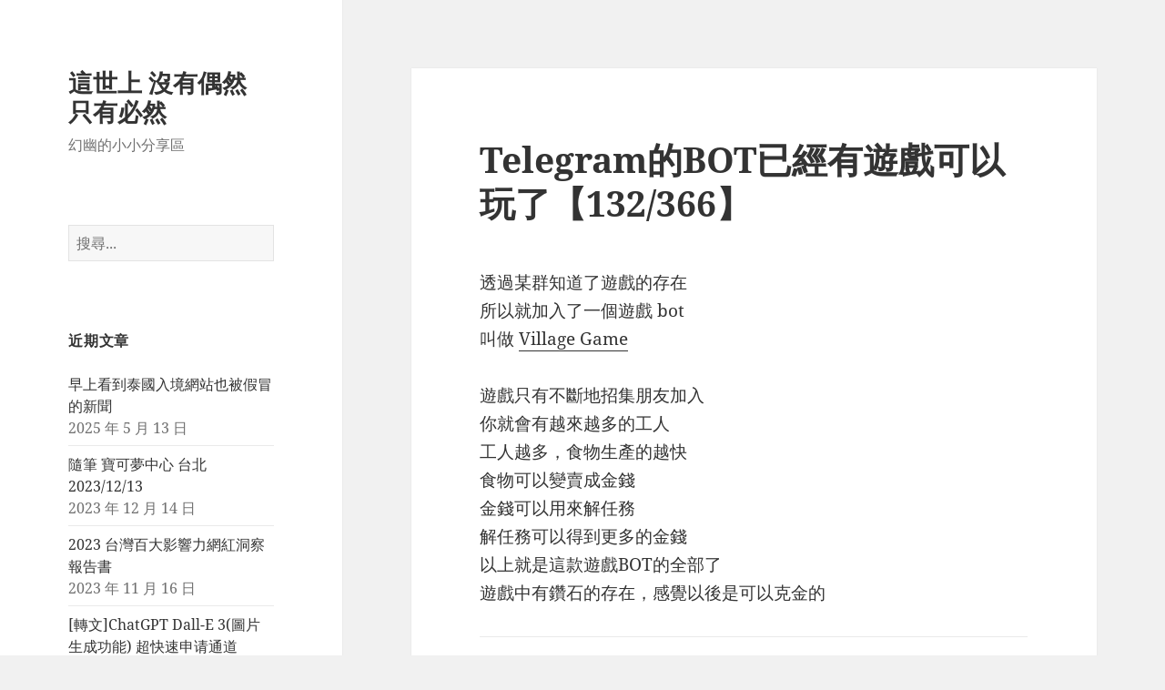

--- FILE ---
content_type: text/html; charset=UTF-8
request_url: https://wordpress.lokidea.com/848/telegram%E7%9A%84bot%E5%B7%B2%E7%B6%93%E6%9C%89%E9%81%8A%E6%88%B2%E5%8F%AF%E4%BB%A5%E7%8E%A9%E4%BA%86%E3%80%90132-366%E3%80%91/
body_size: 15705
content:
<!DOCTYPE html>
<html lang="zh-TW" class="no-js">
<head>
	<meta charset="UTF-8">
	<meta name="viewport" content="width=device-width, initial-scale=1.0">
	<link rel="profile" href="https://gmpg.org/xfn/11">
	<link rel="pingback" href="https://wordpress.lokidea.com/xmlrpc.php">
	<script>(function(html){html.className = html.className.replace(/\bno-js\b/,'js')})(document.documentElement);</script>
<title>Telegram的BOT已經有遊戲可以玩了【132/366】 &#8211; 這世上 沒有偶然 只有必然</title>
<meta name='robots' content='max-image-preview:large' />
	<style>img:is([sizes="auto" i], [sizes^="auto," i]) { contain-intrinsic-size: 3000px 1500px }</style>
	
<!-- Google Tag Manager for WordPress by gtm4wp.com -->
<script data-cfasync="false" data-pagespeed-no-defer>
	var gtm4wp_datalayer_name = "dataLayer";
	var dataLayer = dataLayer || [];
</script>
<!-- End Google Tag Manager for WordPress by gtm4wp.com --><link rel='dns-prefetch' href='//client.crisp.chat' />
<link rel='dns-prefetch' href='//www.googletagmanager.com' />
<link rel="alternate" type="application/rss+xml" title="訂閱《這世上 沒有偶然 只有必然》&raquo; 資訊提供" href="https://wordpress.lokidea.com/feed/" />
<link rel="alternate" type="application/rss+xml" title="訂閱《這世上 沒有偶然 只有必然》&raquo; 留言的資訊提供" href="https://wordpress.lokidea.com/comments/feed/" />
<link rel="alternate" type="application/rss+xml" title="訂閱《這世上 沒有偶然 只有必然 》&raquo;〈Telegram的BOT已經有遊戲可以玩了【132/366】〉留言的資訊提供" href="https://wordpress.lokidea.com/848/telegram%e7%9a%84bot%e5%b7%b2%e7%b6%93%e6%9c%89%e9%81%8a%e6%88%b2%e5%8f%af%e4%bb%a5%e7%8e%a9%e4%ba%86%e3%80%90132-366%e3%80%91/feed/" />
<script>
window._wpemojiSettings = {"baseUrl":"https:\/\/s.w.org\/images\/core\/emoji\/15.1.0\/72x72\/","ext":".png","svgUrl":"https:\/\/s.w.org\/images\/core\/emoji\/15.1.0\/svg\/","svgExt":".svg","source":{"concatemoji":"https:\/\/wordpress.lokidea.com\/wp-includes\/js\/wp-emoji-release.min.js?ver=93d8e38e9ae023648e07bc07a1d06f01"}};
/*! This file is auto-generated */
!function(i,n){var o,s,e;function c(e){try{var t={supportTests:e,timestamp:(new Date).valueOf()};sessionStorage.setItem(o,JSON.stringify(t))}catch(e){}}function p(e,t,n){e.clearRect(0,0,e.canvas.width,e.canvas.height),e.fillText(t,0,0);var t=new Uint32Array(e.getImageData(0,0,e.canvas.width,e.canvas.height).data),r=(e.clearRect(0,0,e.canvas.width,e.canvas.height),e.fillText(n,0,0),new Uint32Array(e.getImageData(0,0,e.canvas.width,e.canvas.height).data));return t.every(function(e,t){return e===r[t]})}function u(e,t,n){switch(t){case"flag":return n(e,"\ud83c\udff3\ufe0f\u200d\u26a7\ufe0f","\ud83c\udff3\ufe0f\u200b\u26a7\ufe0f")?!1:!n(e,"\ud83c\uddfa\ud83c\uddf3","\ud83c\uddfa\u200b\ud83c\uddf3")&&!n(e,"\ud83c\udff4\udb40\udc67\udb40\udc62\udb40\udc65\udb40\udc6e\udb40\udc67\udb40\udc7f","\ud83c\udff4\u200b\udb40\udc67\u200b\udb40\udc62\u200b\udb40\udc65\u200b\udb40\udc6e\u200b\udb40\udc67\u200b\udb40\udc7f");case"emoji":return!n(e,"\ud83d\udc26\u200d\ud83d\udd25","\ud83d\udc26\u200b\ud83d\udd25")}return!1}function f(e,t,n){var r="undefined"!=typeof WorkerGlobalScope&&self instanceof WorkerGlobalScope?new OffscreenCanvas(300,150):i.createElement("canvas"),a=r.getContext("2d",{willReadFrequently:!0}),o=(a.textBaseline="top",a.font="600 32px Arial",{});return e.forEach(function(e){o[e]=t(a,e,n)}),o}function t(e){var t=i.createElement("script");t.src=e,t.defer=!0,i.head.appendChild(t)}"undefined"!=typeof Promise&&(o="wpEmojiSettingsSupports",s=["flag","emoji"],n.supports={everything:!0,everythingExceptFlag:!0},e=new Promise(function(e){i.addEventListener("DOMContentLoaded",e,{once:!0})}),new Promise(function(t){var n=function(){try{var e=JSON.parse(sessionStorage.getItem(o));if("object"==typeof e&&"number"==typeof e.timestamp&&(new Date).valueOf()<e.timestamp+604800&&"object"==typeof e.supportTests)return e.supportTests}catch(e){}return null}();if(!n){if("undefined"!=typeof Worker&&"undefined"!=typeof OffscreenCanvas&&"undefined"!=typeof URL&&URL.createObjectURL&&"undefined"!=typeof Blob)try{var e="postMessage("+f.toString()+"("+[JSON.stringify(s),u.toString(),p.toString()].join(",")+"));",r=new Blob([e],{type:"text/javascript"}),a=new Worker(URL.createObjectURL(r),{name:"wpTestEmojiSupports"});return void(a.onmessage=function(e){c(n=e.data),a.terminate(),t(n)})}catch(e){}c(n=f(s,u,p))}t(n)}).then(function(e){for(var t in e)n.supports[t]=e[t],n.supports.everything=n.supports.everything&&n.supports[t],"flag"!==t&&(n.supports.everythingExceptFlag=n.supports.everythingExceptFlag&&n.supports[t]);n.supports.everythingExceptFlag=n.supports.everythingExceptFlag&&!n.supports.flag,n.DOMReady=!1,n.readyCallback=function(){n.DOMReady=!0}}).then(function(){return e}).then(function(){var e;n.supports.everything||(n.readyCallback(),(e=n.source||{}).concatemoji?t(e.concatemoji):e.wpemoji&&e.twemoji&&(t(e.twemoji),t(e.wpemoji)))}))}((window,document),window._wpemojiSettings);
</script>
<style id='wp-emoji-styles-inline-css'>

	img.wp-smiley, img.emoji {
		display: inline !important;
		border: none !important;
		box-shadow: none !important;
		height: 1em !important;
		width: 1em !important;
		margin: 0 0.07em !important;
		vertical-align: -0.1em !important;
		background: none !important;
		padding: 0 !important;
	}
</style>
<link rel='stylesheet' id='wp-block-library-css' href='https://wordpress.lokidea.com/wp-content/plugins/gutenberg/build/block-library/style.css?ver=21.0.0' media='all' />
<link rel='stylesheet' id='wp-block-library-theme-css' href='https://wordpress.lokidea.com/wp-content/plugins/gutenberg/build/block-library/theme.css?ver=21.0.0' media='all' />
<style id='classic-theme-styles-inline-css'>
/*! This file is auto-generated */
.wp-block-button__link{color:#fff;background-color:#32373c;border-radius:9999px;box-shadow:none;text-decoration:none;padding:calc(.667em + 2px) calc(1.333em + 2px);font-size:1.125em}.wp-block-file__button{background:#32373c;color:#fff;text-decoration:none}
</style>
<style id='ce4wp-subscribe-style-inline-css'>
.wp-block-ce4wp-subscribe{max-width:840px;margin:0 auto}.wp-block-ce4wp-subscribe .title{margin-bottom:0}.wp-block-ce4wp-subscribe .subTitle{margin-top:0;font-size:0.8em}.wp-block-ce4wp-subscribe .disclaimer{margin-top:5px;font-size:0.8em}.wp-block-ce4wp-subscribe .disclaimer .disclaimer-label{margin-left:10px}.wp-block-ce4wp-subscribe .inputBlock{width:100%;margin-bottom:10px}.wp-block-ce4wp-subscribe .inputBlock input{width:100%}.wp-block-ce4wp-subscribe .inputBlock label{display:inline-block}.wp-block-ce4wp-subscribe .submit-button{margin-top:25px;display:block}.wp-block-ce4wp-subscribe .required-text{display:inline-block;margin:0;padding:0;margin-left:0.3em}.wp-block-ce4wp-subscribe .onSubmission{height:0;max-width:840px;margin:0 auto}.wp-block-ce4wp-subscribe .firstNameSummary .lastNameSummary{text-transform:capitalize}.wp-block-ce4wp-subscribe .ce4wp-inline-notification{display:flex;flex-direction:row;align-items:center;padding:13px 10px;width:100%;height:40px;border-style:solid;border-color:orange;border-width:1px;border-left-width:4px;border-radius:3px;background:rgba(255,133,15,0.1);flex:none;order:0;flex-grow:1;margin:0px 0px}.wp-block-ce4wp-subscribe .ce4wp-inline-warning-text{font-style:normal;font-weight:normal;font-size:16px;line-height:20px;display:flex;align-items:center;color:#571600;margin-left:9px}.wp-block-ce4wp-subscribe .ce4wp-inline-warning-icon{color:orange}.wp-block-ce4wp-subscribe .ce4wp-inline-warning-arrow{color:#571600;margin-left:auto}.wp-block-ce4wp-subscribe .ce4wp-banner-clickable{cursor:pointer}.ce4wp-link{cursor:pointer}

.no-flex{display:block}.sub-header{margin-bottom:1em}


</style>
<style id='global-styles-inline-css'>
:root{--wp--preset--aspect-ratio--square: 1;--wp--preset--aspect-ratio--4-3: 4/3;--wp--preset--aspect-ratio--3-4: 3/4;--wp--preset--aspect-ratio--3-2: 3/2;--wp--preset--aspect-ratio--2-3: 2/3;--wp--preset--aspect-ratio--16-9: 16/9;--wp--preset--aspect-ratio--9-16: 9/16;--wp--preset--color--black: #000000;--wp--preset--color--cyan-bluish-gray: #abb8c3;--wp--preset--color--white: #fff;--wp--preset--color--pale-pink: #f78da7;--wp--preset--color--vivid-red: #cf2e2e;--wp--preset--color--luminous-vivid-orange: #ff6900;--wp--preset--color--luminous-vivid-amber: #fcb900;--wp--preset--color--light-green-cyan: #7bdcb5;--wp--preset--color--vivid-green-cyan: #00d084;--wp--preset--color--pale-cyan-blue: #8ed1fc;--wp--preset--color--vivid-cyan-blue: #0693e3;--wp--preset--color--vivid-purple: #9b51e0;--wp--preset--color--dark-gray: #111;--wp--preset--color--light-gray: #f1f1f1;--wp--preset--color--yellow: #f4ca16;--wp--preset--color--dark-brown: #352712;--wp--preset--color--medium-pink: #e53b51;--wp--preset--color--light-pink: #ffe5d1;--wp--preset--color--dark-purple: #2e2256;--wp--preset--color--purple: #674970;--wp--preset--color--blue-gray: #22313f;--wp--preset--color--bright-blue: #55c3dc;--wp--preset--color--light-blue: #e9f2f9;--wp--preset--gradient--vivid-cyan-blue-to-vivid-purple: linear-gradient(135deg,rgb(6,147,227) 0%,rgb(155,81,224) 100%);--wp--preset--gradient--light-green-cyan-to-vivid-green-cyan: linear-gradient(135deg,rgb(122,220,180) 0%,rgb(0,208,130) 100%);--wp--preset--gradient--luminous-vivid-amber-to-luminous-vivid-orange: linear-gradient(135deg,rgb(252,185,0) 0%,rgb(255,105,0) 100%);--wp--preset--gradient--luminous-vivid-orange-to-vivid-red: linear-gradient(135deg,rgb(255,105,0) 0%,rgb(207,46,46) 100%);--wp--preset--gradient--very-light-gray-to-cyan-bluish-gray: linear-gradient(135deg,rgb(238,238,238) 0%,rgb(169,184,195) 100%);--wp--preset--gradient--cool-to-warm-spectrum: linear-gradient(135deg,rgb(74,234,220) 0%,rgb(151,120,209) 20%,rgb(207,42,186) 40%,rgb(238,44,130) 60%,rgb(251,105,98) 80%,rgb(254,248,76) 100%);--wp--preset--gradient--blush-light-purple: linear-gradient(135deg,rgb(255,206,236) 0%,rgb(152,150,240) 100%);--wp--preset--gradient--blush-bordeaux: linear-gradient(135deg,rgb(254,205,165) 0%,rgb(254,45,45) 50%,rgb(107,0,62) 100%);--wp--preset--gradient--luminous-dusk: linear-gradient(135deg,rgb(255,203,112) 0%,rgb(199,81,192) 50%,rgb(65,88,208) 100%);--wp--preset--gradient--pale-ocean: linear-gradient(135deg,rgb(255,245,203) 0%,rgb(182,227,212) 50%,rgb(51,167,181) 100%);--wp--preset--gradient--electric-grass: linear-gradient(135deg,rgb(202,248,128) 0%,rgb(113,206,126) 100%);--wp--preset--gradient--midnight: linear-gradient(135deg,rgb(2,3,129) 0%,rgb(40,116,252) 100%);--wp--preset--gradient--dark-gray-gradient-gradient: linear-gradient(90deg, rgba(17,17,17,1) 0%, rgba(42,42,42,1) 100%);--wp--preset--gradient--light-gray-gradient: linear-gradient(90deg, rgba(241,241,241,1) 0%, rgba(215,215,215,1) 100%);--wp--preset--gradient--white-gradient: linear-gradient(90deg, rgba(255,255,255,1) 0%, rgba(230,230,230,1) 100%);--wp--preset--gradient--yellow-gradient: linear-gradient(90deg, rgba(244,202,22,1) 0%, rgba(205,168,10,1) 100%);--wp--preset--gradient--dark-brown-gradient: linear-gradient(90deg, rgba(53,39,18,1) 0%, rgba(91,67,31,1) 100%);--wp--preset--gradient--medium-pink-gradient: linear-gradient(90deg, rgba(229,59,81,1) 0%, rgba(209,28,51,1) 100%);--wp--preset--gradient--light-pink-gradient: linear-gradient(90deg, rgba(255,229,209,1) 0%, rgba(255,200,158,1) 100%);--wp--preset--gradient--dark-purple-gradient: linear-gradient(90deg, rgba(46,34,86,1) 0%, rgba(66,48,123,1) 100%);--wp--preset--gradient--purple-gradient: linear-gradient(90deg, rgba(103,73,112,1) 0%, rgba(131,93,143,1) 100%);--wp--preset--gradient--blue-gray-gradient: linear-gradient(90deg, rgba(34,49,63,1) 0%, rgba(52,75,96,1) 100%);--wp--preset--gradient--bright-blue-gradient: linear-gradient(90deg, rgba(85,195,220,1) 0%, rgba(43,180,211,1) 100%);--wp--preset--gradient--light-blue-gradient: linear-gradient(90deg, rgba(233,242,249,1) 0%, rgba(193,218,238,1) 100%);--wp--preset--font-size--small: 13px;--wp--preset--font-size--medium: 20px;--wp--preset--font-size--large: 36px;--wp--preset--font-size--x-large: 42px;--wp--preset--spacing--20: 0.44rem;--wp--preset--spacing--30: 0.67rem;--wp--preset--spacing--40: 1rem;--wp--preset--spacing--50: 1.5rem;--wp--preset--spacing--60: 2.25rem;--wp--preset--spacing--70: 3.38rem;--wp--preset--spacing--80: 5.06rem;--wp--preset--shadow--natural: 6px 6px 9px rgba(0, 0, 0, 0.2);--wp--preset--shadow--deep: 12px 12px 50px rgba(0, 0, 0, 0.4);--wp--preset--shadow--sharp: 6px 6px 0px rgba(0, 0, 0, 0.2);--wp--preset--shadow--outlined: 6px 6px 0px -3px rgb(255, 255, 255), 6px 6px rgb(0, 0, 0);--wp--preset--shadow--crisp: 6px 6px 0px rgb(0, 0, 0);}:where(.is-layout-flex){gap: 0.5em;}:where(.is-layout-grid){gap: 0.5em;}body .is-layout-flex{display: flex;}.is-layout-flex{flex-wrap: wrap;align-items: center;}.is-layout-flex > :is(*, div){margin: 0;}body .is-layout-grid{display: grid;}.is-layout-grid > :is(*, div){margin: 0;}:where(.wp-block-columns.is-layout-flex){gap: 2em;}:where(.wp-block-columns.is-layout-grid){gap: 2em;}:where(.wp-block-post-template.is-layout-flex){gap: 1.25em;}:where(.wp-block-post-template.is-layout-grid){gap: 1.25em;}.has-black-color{color: var(--wp--preset--color--black) !important;}.has-cyan-bluish-gray-color{color: var(--wp--preset--color--cyan-bluish-gray) !important;}.has-white-color{color: var(--wp--preset--color--white) !important;}.has-pale-pink-color{color: var(--wp--preset--color--pale-pink) !important;}.has-vivid-red-color{color: var(--wp--preset--color--vivid-red) !important;}.has-luminous-vivid-orange-color{color: var(--wp--preset--color--luminous-vivid-orange) !important;}.has-luminous-vivid-amber-color{color: var(--wp--preset--color--luminous-vivid-amber) !important;}.has-light-green-cyan-color{color: var(--wp--preset--color--light-green-cyan) !important;}.has-vivid-green-cyan-color{color: var(--wp--preset--color--vivid-green-cyan) !important;}.has-pale-cyan-blue-color{color: var(--wp--preset--color--pale-cyan-blue) !important;}.has-vivid-cyan-blue-color{color: var(--wp--preset--color--vivid-cyan-blue) !important;}.has-vivid-purple-color{color: var(--wp--preset--color--vivid-purple) !important;}.has-black-background-color{background-color: var(--wp--preset--color--black) !important;}.has-cyan-bluish-gray-background-color{background-color: var(--wp--preset--color--cyan-bluish-gray) !important;}.has-white-background-color{background-color: var(--wp--preset--color--white) !important;}.has-pale-pink-background-color{background-color: var(--wp--preset--color--pale-pink) !important;}.has-vivid-red-background-color{background-color: var(--wp--preset--color--vivid-red) !important;}.has-luminous-vivid-orange-background-color{background-color: var(--wp--preset--color--luminous-vivid-orange) !important;}.has-luminous-vivid-amber-background-color{background-color: var(--wp--preset--color--luminous-vivid-amber) !important;}.has-light-green-cyan-background-color{background-color: var(--wp--preset--color--light-green-cyan) !important;}.has-vivid-green-cyan-background-color{background-color: var(--wp--preset--color--vivid-green-cyan) !important;}.has-pale-cyan-blue-background-color{background-color: var(--wp--preset--color--pale-cyan-blue) !important;}.has-vivid-cyan-blue-background-color{background-color: var(--wp--preset--color--vivid-cyan-blue) !important;}.has-vivid-purple-background-color{background-color: var(--wp--preset--color--vivid-purple) !important;}.has-black-border-color{border-color: var(--wp--preset--color--black) !important;}.has-cyan-bluish-gray-border-color{border-color: var(--wp--preset--color--cyan-bluish-gray) !important;}.has-white-border-color{border-color: var(--wp--preset--color--white) !important;}.has-pale-pink-border-color{border-color: var(--wp--preset--color--pale-pink) !important;}.has-vivid-red-border-color{border-color: var(--wp--preset--color--vivid-red) !important;}.has-luminous-vivid-orange-border-color{border-color: var(--wp--preset--color--luminous-vivid-orange) !important;}.has-luminous-vivid-amber-border-color{border-color: var(--wp--preset--color--luminous-vivid-amber) !important;}.has-light-green-cyan-border-color{border-color: var(--wp--preset--color--light-green-cyan) !important;}.has-vivid-green-cyan-border-color{border-color: var(--wp--preset--color--vivid-green-cyan) !important;}.has-pale-cyan-blue-border-color{border-color: var(--wp--preset--color--pale-cyan-blue) !important;}.has-vivid-cyan-blue-border-color{border-color: var(--wp--preset--color--vivid-cyan-blue) !important;}.has-vivid-purple-border-color{border-color: var(--wp--preset--color--vivid-purple) !important;}.has-vivid-cyan-blue-to-vivid-purple-gradient-background{background: var(--wp--preset--gradient--vivid-cyan-blue-to-vivid-purple) !important;}.has-light-green-cyan-to-vivid-green-cyan-gradient-background{background: var(--wp--preset--gradient--light-green-cyan-to-vivid-green-cyan) !important;}.has-luminous-vivid-amber-to-luminous-vivid-orange-gradient-background{background: var(--wp--preset--gradient--luminous-vivid-amber-to-luminous-vivid-orange) !important;}.has-luminous-vivid-orange-to-vivid-red-gradient-background{background: var(--wp--preset--gradient--luminous-vivid-orange-to-vivid-red) !important;}.has-very-light-gray-to-cyan-bluish-gray-gradient-background{background: var(--wp--preset--gradient--very-light-gray-to-cyan-bluish-gray) !important;}.has-cool-to-warm-spectrum-gradient-background{background: var(--wp--preset--gradient--cool-to-warm-spectrum) !important;}.has-blush-light-purple-gradient-background{background: var(--wp--preset--gradient--blush-light-purple) !important;}.has-blush-bordeaux-gradient-background{background: var(--wp--preset--gradient--blush-bordeaux) !important;}.has-luminous-dusk-gradient-background{background: var(--wp--preset--gradient--luminous-dusk) !important;}.has-pale-ocean-gradient-background{background: var(--wp--preset--gradient--pale-ocean) !important;}.has-electric-grass-gradient-background{background: var(--wp--preset--gradient--electric-grass) !important;}.has-midnight-gradient-background{background: var(--wp--preset--gradient--midnight) !important;}.has-small-font-size{font-size: var(--wp--preset--font-size--small) !important;}.has-medium-font-size{font-size: var(--wp--preset--font-size--medium) !important;}.has-large-font-size{font-size: var(--wp--preset--font-size--large) !important;}.has-x-large-font-size{font-size: var(--wp--preset--font-size--x-large) !important;}
:where(.wp-block-columns.is-layout-flex){gap: 2em;}:where(.wp-block-columns.is-layout-grid){gap: 2em;}
:root :where(.wp-block-pullquote){font-size: 1.5em;line-height: 1.6;}
:where(.wp-block-post-template.is-layout-flex){gap: 1.25em;}:where(.wp-block-post-template.is-layout-grid){gap: 1.25em;}
</style>
<link rel='stylesheet' id='twentyfifteen-fonts-css' href='https://wordpress.lokidea.com/wp-content/themes/twentyfifteen/assets/fonts/noto-sans-plus-noto-serif-plus-inconsolata.css?ver=20230328' media='all' />
<link rel='stylesheet' id='genericons-css' href='https://wordpress.lokidea.com/wp-content/themes/twentyfifteen/genericons/genericons.css?ver=20201026' media='all' />
<link rel='stylesheet' id='twentyfifteen-style-css' href='https://wordpress.lokidea.com/wp-content/themes/twentyfifteen/style.css?ver=20250415' media='all' />
<link rel='stylesheet' id='twentyfifteen-block-style-css' href='https://wordpress.lokidea.com/wp-content/themes/twentyfifteen/css/blocks.css?ver=20240715' media='all' />
<style id='akismet-widget-style-inline-css'>

			.a-stats {
				--akismet-color-mid-green: #357b49;
				--akismet-color-white: #fff;
				--akismet-color-light-grey: #f6f7f7;

				max-width: 350px;
				width: auto;
			}

			.a-stats * {
				all: unset;
				box-sizing: border-box;
			}

			.a-stats strong {
				font-weight: 600;
			}

			.a-stats a.a-stats__link,
			.a-stats a.a-stats__link:visited,
			.a-stats a.a-stats__link:active {
				background: var(--akismet-color-mid-green);
				border: none;
				box-shadow: none;
				border-radius: 8px;
				color: var(--akismet-color-white);
				cursor: pointer;
				display: block;
				font-family: -apple-system, BlinkMacSystemFont, 'Segoe UI', 'Roboto', 'Oxygen-Sans', 'Ubuntu', 'Cantarell', 'Helvetica Neue', sans-serif;
				font-weight: 500;
				padding: 12px;
				text-align: center;
				text-decoration: none;
				transition: all 0.2s ease;
			}

			/* Extra specificity to deal with TwentyTwentyOne focus style */
			.widget .a-stats a.a-stats__link:focus {
				background: var(--akismet-color-mid-green);
				color: var(--akismet-color-white);
				text-decoration: none;
			}

			.a-stats a.a-stats__link:hover {
				filter: brightness(110%);
				box-shadow: 0 4px 12px rgba(0, 0, 0, 0.06), 0 0 2px rgba(0, 0, 0, 0.16);
			}

			.a-stats .count {
				color: var(--akismet-color-white);
				display: block;
				font-size: 1.5em;
				line-height: 1.4;
				padding: 0 13px;
				white-space: nowrap;
			}
		
</style>
<script src="https://wordpress.lokidea.com/wp-includes/js/jquery/jquery.min.js?ver=3.7.1" id="jquery-core-js"></script>
<script src="https://wordpress.lokidea.com/wp-includes/js/jquery/jquery-migrate.min.js?ver=3.4.1" id="jquery-migrate-js"></script>
<script id="twentyfifteen-script-js-extra">
var screenReaderText = {"expand":"<span class=\"screen-reader-text\">\u5c55\u958b\u5b50\u9078\u55ae<\/span>","collapse":"<span class=\"screen-reader-text\">\u6536\u5408\u5b50\u9078\u55ae<\/span>"};
</script>
<script src="https://wordpress.lokidea.com/wp-content/themes/twentyfifteen/js/functions.js?ver=20250303" id="twentyfifteen-script-js" defer data-wp-strategy="defer"></script>

<!-- Google tag (gtag.js) snippet added by Site Kit -->

<!-- Google Analytics snippet added by Site Kit -->
<script src="https://www.googletagmanager.com/gtag/js?id=G-M7KHP14HZG" id="google_gtagjs-js" async></script>
<script id="google_gtagjs-js-after">
window.dataLayer = window.dataLayer || [];function gtag(){dataLayer.push(arguments);}
gtag("set","linker",{"domains":["wordpress.lokidea.com"]});
gtag("js", new Date());
gtag("set", "developer_id.dZTNiMT", true);
gtag("config", "G-M7KHP14HZG");
</script>

<!-- End Google tag (gtag.js) snippet added by Site Kit -->
<link rel="https://api.w.org/" href="https://wordpress.lokidea.com/wp-json/" /><link rel="alternate" title="JSON" type="application/json" href="https://wordpress.lokidea.com/wp-json/wp/v2/posts/848" /><link rel="EditURI" type="application/rsd+xml" title="RSD" href="https://wordpress.lokidea.com/xmlrpc.php?rsd" />
<link rel="canonical" href="https://wordpress.lokidea.com/848/telegram%e7%9a%84bot%e5%b7%b2%e7%b6%93%e6%9c%89%e9%81%8a%e6%88%b2%e5%8f%af%e4%bb%a5%e7%8e%a9%e4%ba%86%e3%80%90132-366%e3%80%91/" />
<link rel="alternate" title="oEmbed (JSON)" type="application/json+oembed" href="https://wordpress.lokidea.com/wp-json/oembed/1.0/embed?url=https%3A%2F%2Fwordpress.lokidea.com%2F848%2Ftelegram%25e7%259a%2584bot%25e5%25b7%25b2%25e7%25b6%2593%25e6%259c%2589%25e9%2581%258a%25e6%2588%25b2%25e5%258f%25af%25e4%25bb%25a5%25e7%258e%25a9%25e4%25ba%2586%25e3%2580%2590132-366%25e3%2580%2591%2F" />
<link rel="alternate" title="oEmbed (XML)" type="text/xml+oembed" href="https://wordpress.lokidea.com/wp-json/oembed/1.0/embed?url=https%3A%2F%2Fwordpress.lokidea.com%2F848%2Ftelegram%25e7%259a%2584bot%25e5%25b7%25b2%25e7%25b6%2593%25e6%259c%2589%25e9%2581%258a%25e6%2588%25b2%25e5%258f%25af%25e4%25bb%25a5%25e7%258e%25a9%25e4%25ba%2586%25e3%2580%2590132-366%25e3%2580%2591%2F&#038;format=xml" />
<meta name="generator" content="Site Kit by Google 1.154.0" />		<script type="text/javascript">
				(function(c,l,a,r,i,t,y){
					c[a]=c[a]||function(){(c[a].q=c[a].q||[]).push(arguments)};t=l.createElement(r);t.async=1;
					t.src="https://www.clarity.ms/tag/"+i+"?ref=wordpress";y=l.getElementsByTagName(r)[0];y.parentNode.insertBefore(t,y);
				})(window, document, "clarity", "script", "r2b9bwmg3p");
		</script>
		
<!-- Google Tag Manager for WordPress by gtm4wp.com -->
<!-- GTM Container placement set to footer -->
<script data-cfasync="false" data-pagespeed-no-defer>
	var dataLayer_content = {"pagePostType":"post","pagePostType2":"single-post","pageCategory":["telegram","%e6%af%8f%e6%97%a5%e4%b8%80%e7%af%87","%e7%b6%b2%e8%b7%af%e8%a7%80%e5%af%9f"],"pageAttributes":["bot","game","telegram"],"pagePostAuthor":"Barney Chen"};
	dataLayer.push( dataLayer_content );
</script>
<script data-cfasync="false" data-pagespeed-no-defer>
(function(w,d,s,l,i){w[l]=w[l]||[];w[l].push({'gtm.start':
new Date().getTime(),event:'gtm.js'});var f=d.getElementsByTagName(s)[0],
j=d.createElement(s),dl=l!='dataLayer'?'&l='+l:'';j.async=true;j.src=
'//www.googletagmanager.com/gtm.js?id='+i+dl;f.parentNode.insertBefore(j,f);
})(window,document,'script','dataLayer','GTM-W5RVXRX');
</script>
<!-- End Google Tag Manager for WordPress by gtm4wp.com --><link rel="apple-touch-icon" sizes="180x180" href="/wp-content/uploads/fbrfg/apple-touch-icon.png">
<link rel="icon" type="image/png" sizes="32x32" href="/wp-content/uploads/fbrfg/favicon-32x32.png">
<link rel="icon" type="image/png" sizes="16x16" href="/wp-content/uploads/fbrfg/favicon-16x16.png">
<link rel="manifest" href="/wp-content/uploads/fbrfg/site.webmanifest">
<link rel="mask-icon" href="/wp-content/uploads/fbrfg/safari-pinned-tab.svg" color="#5bbad5">
<link rel="shortcut icon" href="/wp-content/uploads/fbrfg/favicon.ico">
<meta name="msapplication-TileColor" content="#da532c">
<meta name="msapplication-config" content="/wp-content/uploads/fbrfg/browserconfig.xml">
<meta name="theme-color" content="#ffffff"><style>.recentcomments a{display:inline !important;padding:0 !important;margin:0 !important;}</style>      <meta name="onesignal" content="wordpress-plugin"/>
            <script>

      window.OneSignalDeferred = window.OneSignalDeferred || [];

      OneSignalDeferred.push(function(OneSignal) {
        var oneSignal_options = {};
        window._oneSignalInitOptions = oneSignal_options;

        oneSignal_options['serviceWorkerParam'] = { scope: '/' };
oneSignal_options['serviceWorkerPath'] = 'OneSignalSDKWorker.js.php';

        OneSignal.Notifications.setDefaultUrl("https://wordpress.lokidea.com");

        oneSignal_options['wordpress'] = true;
oneSignal_options['appId'] = '1c94748d-3314-4e58-9bda-589f0f63f653';
oneSignal_options['allowLocalhostAsSecureOrigin'] = true;
oneSignal_options['welcomeNotification'] = { };
oneSignal_options['welcomeNotification']['title'] = "歡迎來到 這世上 沒有偶然 只有必然 — WordPress";
oneSignal_options['welcomeNotification']['message'] = "各種心得分享的小地方";
oneSignal_options['path'] = "https://wordpress.lokidea.com/wp-content/plugins/onesignal-free-web-push-notifications/sdk_files/";
oneSignal_options['safari_web_id'] = "web.com.lokidea";
oneSignal_options['promptOptions'] = { };
oneSignal_options['promptOptions']['acceptButtonText'] = "同意訂閱";
oneSignal_options['promptOptions']['cancelButtonText'] = "不訂閱了";
oneSignal_options['promptOptions']['autoAcceptTitle'] = "同意";
oneSignal_options['notifyButton'] = { };
oneSignal_options['notifyButton']['enable'] = true;
oneSignal_options['notifyButton']['position'] = 'bottom-left';
oneSignal_options['notifyButton']['theme'] = 'inverse';
oneSignal_options['notifyButton']['size'] = 'medium';
oneSignal_options['notifyButton']['showCredit'] = true;
oneSignal_options['notifyButton']['text'] = {};
oneSignal_options['notifyButton']['text']['tip.state.unsubscribed'] = '想收到更多通知點這!!!';
oneSignal_options['notifyButton']['text']['tip.state.subscribed'] = '感謝你的訂閱';
oneSignal_options['notifyButton']['text']['tip.state.blocked'] = '退訂這邊請，本站純屬分享';
oneSignal_options['notifyButton']['text']['message.action.subscribed'] = '感謝你的訂閱';
oneSignal_options['notifyButton']['text']['message.action.resubscribed'] = '感謝你的重新訂閱';
oneSignal_options['notifyButton']['text']['message.action.unsubscribed'] = '不想再收到通知了吧!!';
oneSignal_options['notifyButton']['text']['dialog.main.title'] = '管理本站訂閱';
oneSignal_options['notifyButton']['text']['dialog.main.button.subscribe'] = '來訂閱吧';
oneSignal_options['notifyButton']['text']['dialog.main.button.unsubscribe'] = '退訂網站';
oneSignal_options['notifyButton']['text']['dialog.blocked.title'] = '退訂本站';
oneSignal_options['notifyButton']['text']['dialog.blocked.message'] = '照著做就可以退訂';
oneSignal_options['notifyButton']['colors'] = {};
oneSignal_options['notifyButton']['offset'] = {};
oneSignal_options['notifyButton']['offset']['bottom'] = '50px';
oneSignal_options['notifyButton']['offset']['left'] = '50px';
oneSignal_options['notifyButton']['offset']['right'] = '50px';
              OneSignal.init(window._oneSignalInitOptions);
                    });

      function documentInitOneSignal() {
        var oneSignal_elements = document.getElementsByClassName("OneSignal-prompt");

        var oneSignalLinkClickHandler = function(event) { OneSignal.Notifications.requestPermission(); event.preventDefault(); };        for(var i = 0; i < oneSignal_elements.length; i++)
          oneSignal_elements[i].addEventListener('click', oneSignalLinkClickHandler, false);
      }

      if (document.readyState === 'complete') {
           documentInitOneSignal();
      }
      else {
           window.addEventListener("load", function(event){
               documentInitOneSignal();
          });
      }
    </script>

<!-- Google Tag Manager snippet added by Site Kit -->
<script>
			( function( w, d, s, l, i ) {
				w[l] = w[l] || [];
				w[l].push( {'gtm.start': new Date().getTime(), event: 'gtm.js'} );
				var f = d.getElementsByTagName( s )[0],
					j = d.createElement( s ), dl = l != 'dataLayer' ? '&l=' + l : '';
				j.async = true;
				j.src = 'https://www.googletagmanager.com/gtm.js?id=' + i + dl;
				f.parentNode.insertBefore( j, f );
			} )( window, document, 'script', 'dataLayer', 'GTM-W5RVXRX' );
			
</script>

<!-- End Google Tag Manager snippet added by Site Kit -->
</head>

<body data-rsssl=1 class="wp-singular post-template-default single single-post postid-848 single-format-standard wp-embed-responsive wp-theme-twentyfifteen">
		<!-- Google Tag Manager (noscript) snippet added by Site Kit -->
		<noscript>
			<iframe src="https://www.googletagmanager.com/ns.html?id=GTM-W5RVXRX" height="0" width="0" style="display:none;visibility:hidden"></iframe>
		</noscript>
		<!-- End Google Tag Manager (noscript) snippet added by Site Kit -->
		<div id="page" class="hfeed site">
	<a class="skip-link screen-reader-text" href="#content">
		跳至主要內容	</a>

	<div id="sidebar" class="sidebar">
		<header id="masthead" class="site-header">
			<div class="site-branding">
										<p class="site-title"><a href="https://wordpress.lokidea.com/" rel="home" >這世上 沒有偶然 只有必然</a></p>
												<p class="site-description">幻幽的小小分享區</p>
										<button class="secondary-toggle">選單及小工具</button>
			</div><!-- .site-branding -->
		</header><!-- .site-header -->

			<div id="secondary" class="secondary">

		
		
					<div id="widget-area" class="widget-area" role="complementary">
				<aside id="search-2" class="widget widget_search"><form role="search" method="get" class="search-form" action="https://wordpress.lokidea.com/">
				<label>
					<span class="screen-reader-text">搜尋關鍵字:</span>
					<input type="search" class="search-field" placeholder="搜尋..." value="" name="s" />
				</label>
				<input type="submit" class="search-submit screen-reader-text" value="搜尋" />
			</form></aside>
		<aside id="recent-posts-2" class="widget widget_recent_entries">
		<h2 class="widget-title">近期文章</h2><nav aria-label="近期文章">
		<ul>
											<li>
					<a href="https://wordpress.lokidea.com/2420/%e6%97%a9%e4%b8%8a%e7%9c%8b%e5%88%b0%e6%b3%b0%e5%9c%8b%e5%85%a5%e5%a2%83%e7%b6%b2%e7%ab%99%e4%b9%9f%e8%a2%ab%e5%81%87%e5%86%92%e7%9a%84%e6%96%b0%e8%81%9e/">早上看到泰國入境網站也被假冒的新聞</a>
											<span class="post-date">2025 年 5 月 13 日</span>
									</li>
											<li>
					<a href="https://wordpress.lokidea.com/2392/%e9%9a%a8%e7%ad%86-%e5%af%b6%e5%8f%af%e5%a4%a2%e4%b8%ad%e5%bf%83-%e5%8f%b0%e5%8c%97-2023-12-13/">隨筆 寶可夢中心 台北 2023/12/13</a>
											<span class="post-date">2023 年 12 月 14 日</span>
									</li>
											<li>
					<a href="https://wordpress.lokidea.com/2382/2023-%e5%8f%b0%e7%81%a3%e7%99%be%e5%a4%a7%e5%bd%b1%e9%9f%bf%e5%8a%9b%e7%b6%b2%e7%b4%85%e6%b4%9e%e5%af%9f%e5%a0%b1%e5%91%8a%e6%9b%b8/">2023 台灣百大影響力網紅洞察報告書</a>
											<span class="post-date">2023 年 11 月 16 日</span>
									</li>
											<li>
					<a href="https://wordpress.lokidea.com/2377/%e8%bd%89%e6%96%87chatgpt-dall-e-3%e5%9c%96%e7%89%87%e7%94%9f%e6%88%90%e5%8a%9f%e8%83%bd-%e8%b6%85%e5%bf%ab%e9%80%9f%e7%94%b3%e8%af%b7%e9%80%9a%e9%81%93/">[轉文]ChatGPT Dall-E 3(圖片生成功能) 超快速申请通道</a>
											<span class="post-date">2023 年 10 月 11 日</span>
									</li>
											<li>
					<a href="https://wordpress.lokidea.com/2375/%e8%bd%89%e6%96%87vditor%ef%bc%9a%e4%b8%80%e6%ac%be%e5%85%8d%e8%b2%bb%e9%96%8b%e6%ba%90%e7%9a%84markdown%e7%b7%a8%e8%bc%af%e5%99%a8/">[轉文]Vditor：一款免費開源的Markdown編輯器</a>
											<span class="post-date">2023 年 10 月 9 日</span>
									</li>
											<li>
					<a href="https://wordpress.lokidea.com/2372/x%e8%a7%80%e5%af%9f%e8%99%95%e7%90%86csv%e5%8c%af%e5%87%ba/">[x觀察]處理csv匯出</a>
											<span class="post-date">2023 年 9 月 14 日</span>
									</li>
											<li>
					<a href="https://wordpress.lokidea.com/2355/%e6%8a%8a%e8%87%aa%e5%b7%b1%e8%ae%8a%e6%88%90%e8%8a%ad%e6%af%94%e5%a8%83%e5%a8%83%e7%9a%84%e9%a0%ad%e5%83%8f/">把自己變成芭比娃娃的頭像</a>
											<span class="post-date">2023 年 8 月 1 日</span>
									</li>
											<li>
					<a href="https://wordpress.lokidea.com/2351/%e6%9f%a5%e8%a9%a2%e8%87%aa%e5%b7%b1%e7%9a%84%e6%89%80%e6%9c%89%e4%bf%9d%e5%96%ae/">查詢自己的所有保單</a>
											<span class="post-date">2023 年 7 月 25 日</span>
									</li>
											<li>
					<a href="https://wordpress.lokidea.com/2342/%e4%bb%8a%e5%b9%b4%e4%b8%8b%e5%8d%8a%e5%b9%b4%e7%9b%ae%e6%a8%99%e4%bf%ae%e6%ad%a3%e4%b8%80%e4%b8%8b/">今年(2023)下半年目標修正一下</a>
											<span class="post-date">2023 年 7 月 24 日</span>
									</li>
											<li>
					<a href="https://wordpress.lokidea.com/2346/telegram-%e6%9c%89%e9%99%90%e6%99%82%e5%8b%95%e6%85%8b%e4%ba%86/">Telegram 有限時動態了</a>
											<span class="post-date">2023 年 7 月 23 日</span>
									</li>
					</ul>

		</nav></aside><aside id="recent-comments-2" class="widget widget_recent_comments"><h2 class="widget-title">近期留言</h2><nav aria-label="近期留言"><ul id="recentcomments"><li class="recentcomments">「<span class="comment-author-link"><a href="https://wordpress.lokidea.com/blog/1183/%e8%ab%8b%e7%af%80%e7%9c%81%e6%98%9f%e5%a1%b5stardust%e8%88%87%e7%b3%96%e6%9e%9ccandy%e3%80%90229-366%e3%80%91/" class="url" rel="ugc">請節省星塵(stardust)與糖果(candy)【229/366】 &#8211; 這世上 沒有偶然 只有必然</a></span>」於〈<a href="https://wordpress.lokidea.com/1171/%e5%88%a5%e5%86%8d%e4%ba%82%e7%94%a8%e6%98%9f%e5%a1%b5%e4%ba%86%ef%bc%8c%e5%b0%8f%e5%bf%83%e5%88%a5%e5%be%8c%e6%82%94%e3%80%90224-366%e3%80%91/#comment-30">別再亂用星塵了，小心別後悔【224/366】</a>〉發佈留言</li><li class="recentcomments">「<span class="comment-author-link"><a href="https://wordpress.lokidea.com/blog/1124/%e4%b8%8b%e8%bc%89telegram%e4%bb%a5%e5%be%8c%e4%b8%80%e5%ae%9a%e8%a6%81%e7%9f%a5%e9%81%93%e7%9a%84%e4%ba%8b%e3%80%90209-366%e3%80%91/" class="url" rel="ugc">使用Telegram以後一定要知道的事【209/366】 &#8211; 這世上 沒有偶然 只有必然</a></span>」於〈<a href="https://wordpress.lokidea.com/875/%e7%94%a8telegram-bot%e7%8e%a9%e7%8b%bc%e4%ba%ba%e3%80%90138-366%e3%80%91/#comment-24">用Telegram BOT玩狼人【138/366】</a>〉發佈留言</li><li class="recentcomments">「<span class="comment-author-link"><a href="https://wordpress.lokidea.com/blog/1099/jquery-3-1-0-%e4%b9%9f%e9%bb%98%e9%bb%98%e7%99%bc%e4%bd%88%e4%ba%86%e3%80%90200-366%e3%80%91/" class="url" rel="ugc">jQuery 3.1.0 也默默發佈了【200/366】 &#8211; 這世上 沒有偶然 只有必然</a></span>」於〈<a href="https://wordpress.lokidea.com/1058/jquery-3-0-0%e3%80%90187-366%e3%80%91/#comment-29">jQuery 3.0.0【187/366】</a>〉發佈留言</li><li class="recentcomments">「<span class="comment-author-link"><a href="https://wordpress.lokidea.com/blog/1056/%e6%96%87%e7%ab%a0%e5%88%86%e4%ba%ab-part-1%e3%80%90186-366%e3%80%91/" class="url" rel="ugc">文章分享 part 1【186/366】 &#8211; 這世上 沒有偶然 只有必然</a></span>」於〈<a href="https://wordpress.lokidea.com/1045/%e5%8d%8a%e5%b9%b4%e7%9a%84%e5%9b%9e%e9%a1%a7%e8%88%87%e4%b8%8b%e4%b8%80%e6%ad%a5-%e4%b8%8a%e3%80%90183-366%e3%80%91/#comment-27">半年的回顧與下一步-上【183/366】</a>〉發佈留言</li><li class="recentcomments">「<span class="comment-author-link">Yami Odymel</span>」於〈<a href="https://wordpress.lokidea.com/1050/%e5%8d%8a%e5%b9%b4%e7%9a%84%e5%9b%9e%e9%a1%a7%e8%88%87%e4%b8%8b%e4%b8%80%e6%ad%a5-%e4%b8%8b%e3%80%90184-366%e3%80%91/#comment-28">半年的回顧與下一步-下【184/366】</a>〉發佈留言</li></ul></nav></aside><aside id="archives-2" class="widget widget_archive"><h2 class="widget-title">文章彙整</h2>		<label class="screen-reader-text" for="archives-dropdown-2">文章彙整</label>
		<select id="archives-dropdown-2" name="archive-dropdown">
			
			<option value="">選取月份</option>
				<option value='https://wordpress.lokidea.com/date/2025/05/'> 2025 年 5 月 &nbsp;(1)</option>
	<option value='https://wordpress.lokidea.com/date/2023/12/'> 2023 年 12 月 &nbsp;(1)</option>
	<option value='https://wordpress.lokidea.com/date/2023/11/'> 2023 年 11 月 &nbsp;(1)</option>
	<option value='https://wordpress.lokidea.com/date/2023/10/'> 2023 年 10 月 &nbsp;(2)</option>
	<option value='https://wordpress.lokidea.com/date/2023/09/'> 2023 年 9 月 &nbsp;(1)</option>
	<option value='https://wordpress.lokidea.com/date/2023/08/'> 2023 年 8 月 &nbsp;(1)</option>
	<option value='https://wordpress.lokidea.com/date/2023/07/'> 2023 年 7 月 &nbsp;(5)</option>
	<option value='https://wordpress.lokidea.com/date/2023/01/'> 2023 年 1 月 &nbsp;(1)</option>
	<option value='https://wordpress.lokidea.com/date/2022/09/'> 2022 年 9 月 &nbsp;(2)</option>
	<option value='https://wordpress.lokidea.com/date/2022/08/'> 2022 年 8 月 &nbsp;(2)</option>
	<option value='https://wordpress.lokidea.com/date/2022/06/'> 2022 年 6 月 &nbsp;(1)</option>
	<option value='https://wordpress.lokidea.com/date/2022/03/'> 2022 年 3 月 &nbsp;(2)</option>
	<option value='https://wordpress.lokidea.com/date/2021/10/'> 2021 年 10 月 &nbsp;(1)</option>
	<option value='https://wordpress.lokidea.com/date/2021/08/'> 2021 年 8 月 &nbsp;(3)</option>
	<option value='https://wordpress.lokidea.com/date/2021/06/'> 2021 年 6 月 &nbsp;(1)</option>
	<option value='https://wordpress.lokidea.com/date/2021/04/'> 2021 年 4 月 &nbsp;(2)</option>
	<option value='https://wordpress.lokidea.com/date/2021/02/'> 2021 年 2 月 &nbsp;(6)</option>
	<option value='https://wordpress.lokidea.com/date/2021/01/'> 2021 年 1 月 &nbsp;(4)</option>
	<option value='https://wordpress.lokidea.com/date/2020/12/'> 2020 年 12 月 &nbsp;(2)</option>
	<option value='https://wordpress.lokidea.com/date/2020/11/'> 2020 年 11 月 &nbsp;(2)</option>
	<option value='https://wordpress.lokidea.com/date/2020/10/'> 2020 年 10 月 &nbsp;(1)</option>
	<option value='https://wordpress.lokidea.com/date/2020/09/'> 2020 年 9 月 &nbsp;(1)</option>
	<option value='https://wordpress.lokidea.com/date/2020/08/'> 2020 年 8 月 &nbsp;(5)</option>
	<option value='https://wordpress.lokidea.com/date/2020/07/'> 2020 年 7 月 &nbsp;(5)</option>
	<option value='https://wordpress.lokidea.com/date/2020/05/'> 2020 年 5 月 &nbsp;(1)</option>
	<option value='https://wordpress.lokidea.com/date/2020/01/'> 2020 年 1 月 &nbsp;(2)</option>
	<option value='https://wordpress.lokidea.com/date/2019/12/'> 2019 年 12 月 &nbsp;(2)</option>
	<option value='https://wordpress.lokidea.com/date/2019/11/'> 2019 年 11 月 &nbsp;(2)</option>
	<option value='https://wordpress.lokidea.com/date/2019/10/'> 2019 年 10 月 &nbsp;(1)</option>
	<option value='https://wordpress.lokidea.com/date/2019/03/'> 2019 年 3 月 &nbsp;(1)</option>
	<option value='https://wordpress.lokidea.com/date/2018/11/'> 2018 年 11 月 &nbsp;(5)</option>
	<option value='https://wordpress.lokidea.com/date/2018/09/'> 2018 年 9 月 &nbsp;(1)</option>
	<option value='https://wordpress.lokidea.com/date/2018/08/'> 2018 年 8 月 &nbsp;(2)</option>
	<option value='https://wordpress.lokidea.com/date/2018/05/'> 2018 年 5 月 &nbsp;(1)</option>
	<option value='https://wordpress.lokidea.com/date/2018/04/'> 2018 年 4 月 &nbsp;(1)</option>
	<option value='https://wordpress.lokidea.com/date/2018/03/'> 2018 年 3 月 &nbsp;(2)</option>
	<option value='https://wordpress.lokidea.com/date/2018/02/'> 2018 年 2 月 &nbsp;(1)</option>
	<option value='https://wordpress.lokidea.com/date/2017/11/'> 2017 年 11 月 &nbsp;(5)</option>
	<option value='https://wordpress.lokidea.com/date/2017/10/'> 2017 年 10 月 &nbsp;(1)</option>
	<option value='https://wordpress.lokidea.com/date/2017/09/'> 2017 年 9 月 &nbsp;(2)</option>
	<option value='https://wordpress.lokidea.com/date/2017/07/'> 2017 年 7 月 &nbsp;(12)</option>
	<option value='https://wordpress.lokidea.com/date/2017/05/'> 2017 年 5 月 &nbsp;(1)</option>
	<option value='https://wordpress.lokidea.com/date/2017/04/'> 2017 年 4 月 &nbsp;(1)</option>
	<option value='https://wordpress.lokidea.com/date/2017/03/'> 2017 年 3 月 &nbsp;(1)</option>
	<option value='https://wordpress.lokidea.com/date/2017/01/'> 2017 年 1 月 &nbsp;(7)</option>
	<option value='https://wordpress.lokidea.com/date/2016/12/'> 2016 年 12 月 &nbsp;(10)</option>
	<option value='https://wordpress.lokidea.com/date/2016/11/'> 2016 年 11 月 &nbsp;(2)</option>
	<option value='https://wordpress.lokidea.com/date/2016/09/'> 2016 年 9 月 &nbsp;(16)</option>
	<option value='https://wordpress.lokidea.com/date/2016/08/'> 2016 年 8 月 &nbsp;(33)</option>
	<option value='https://wordpress.lokidea.com/date/2016/07/'> 2016 年 7 月 &nbsp;(31)</option>
	<option value='https://wordpress.lokidea.com/date/2016/06/'> 2016 年 6 月 &nbsp;(30)</option>
	<option value='https://wordpress.lokidea.com/date/2016/05/'> 2016 年 5 月 &nbsp;(31)</option>
	<option value='https://wordpress.lokidea.com/date/2016/04/'> 2016 年 4 月 &nbsp;(31)</option>
	<option value='https://wordpress.lokidea.com/date/2016/03/'> 2016 年 3 月 &nbsp;(31)</option>
	<option value='https://wordpress.lokidea.com/date/2016/02/'> 2016 年 2 月 &nbsp;(29)</option>
	<option value='https://wordpress.lokidea.com/date/2016/01/'> 2016 年 1 月 &nbsp;(31)</option>
	<option value='https://wordpress.lokidea.com/date/2015/12/'> 2015 年 12 月 &nbsp;(3)</option>
	<option value='https://wordpress.lokidea.com/date/2015/09/'> 2015 年 9 月 &nbsp;(1)</option>
	<option value='https://wordpress.lokidea.com/date/2015/08/'> 2015 年 8 月 &nbsp;(7)</option>
	<option value='https://wordpress.lokidea.com/date/2015/07/'> 2015 年 7 月 &nbsp;(15)</option>
	<option value='https://wordpress.lokidea.com/date/2015/06/'> 2015 年 6 月 &nbsp;(26)</option>
	<option value='https://wordpress.lokidea.com/date/2015/05/'> 2015 年 5 月 &nbsp;(8)</option>
	<option value='https://wordpress.lokidea.com/date/2015/04/'> 2015 年 4 月 &nbsp;(4)</option>
	<option value='https://wordpress.lokidea.com/date/2015/03/'> 2015 年 3 月 &nbsp;(2)</option>
	<option value='https://wordpress.lokidea.com/date/2015/02/'> 2015 年 2 月 &nbsp;(2)</option>
	<option value='https://wordpress.lokidea.com/date/2015/01/'> 2015 年 1 月 &nbsp;(2)</option>
	<option value='https://wordpress.lokidea.com/date/2014/12/'> 2014 年 12 月 &nbsp;(1)</option>
	<option value='https://wordpress.lokidea.com/date/2014/11/'> 2014 年 11 月 &nbsp;(9)</option>
	<option value='https://wordpress.lokidea.com/date/2014/10/'> 2014 年 10 月 &nbsp;(4)</option>
	<option value='https://wordpress.lokidea.com/date/2014/09/'> 2014 年 9 月 &nbsp;(5)</option>

		</select>

			<script>
(function() {
	var dropdown = document.getElementById( "archives-dropdown-2" );
	function onSelectChange() {
		if ( dropdown.options[ dropdown.selectedIndex ].value !== '' ) {
			document.location.href = this.options[ this.selectedIndex ].value;
		}
	}
	dropdown.onchange = onSelectChange;
})();
</script>
</aside><aside id="categories-2" class="widget widget_categories"><h2 class="widget-title">各種標籤</h2><form action="https://wordpress.lokidea.com" method="get"><label class="screen-reader-text" for="cat">各種標籤</label><select  name='cat' id='cat' class='postform'>
	<option value='-1'>選取分類</option>
	<option class="level-0" value="697">ai&nbsp;&nbsp;(1)</option>
	<option class="level-0" value="2">CSS&nbsp;&nbsp;(12)</option>
	<option class="level-0" value="3">DevOps&nbsp;&nbsp;(3)</option>
	<option class="level-0" value="4">docker.io&nbsp;&nbsp;(4)</option>
	<option class="level-0" value="5">Game&nbsp;&nbsp;(6)</option>
	<option class="level-0" value="6">GitHub&nbsp;&nbsp;(3)</option>
	<option class="level-0" value="7">Google&nbsp;&nbsp;(15)</option>
	<option class="level-1" value="39">&nbsp;&nbsp;&nbsp;Chrome&nbsp;&nbsp;(4)</option>
	<option class="level-1" value="40">&nbsp;&nbsp;&nbsp;Chrome Extension&nbsp;&nbsp;(2)</option>
	<option class="level-0" value="8">linux&nbsp;&nbsp;(5)</option>
	<option class="level-0" value="9">PHP&nbsp;&nbsp;(18)</option>
	<option class="level-1" value="41">&nbsp;&nbsp;&nbsp;CodeIgniter&nbsp;&nbsp;(3)</option>
	<option class="level-0" value="10">TED&nbsp;&nbsp;(1)</option>
	<option class="level-0" value="11">Telegram&nbsp;&nbsp;(14)</option>
	<option class="level-0" value="12">Wordpress&nbsp;&nbsp;(17)</option>
	<option class="level-1" value="46">&nbsp;&nbsp;&nbsp;plugins&nbsp;&nbsp;(1)</option>
	<option class="level-0" value="13">偶然&nbsp;&nbsp;(53)</option>
	<option class="level-0" value="14">備份&nbsp;&nbsp;(3)</option>
	<option class="level-0" value="15">全端之路&nbsp;&nbsp;(29)</option>
	<option class="level-1" value="30">&nbsp;&nbsp;&nbsp;網站研究&nbsp;&nbsp;(13)</option>
	<option class="level-0" value="16">分享&nbsp;&nbsp;(60)</option>
	<option class="level-0" value="17">初次研究&nbsp;&nbsp;(9)</option>
	<option class="level-0" value="18">前端&nbsp;&nbsp;(39)</option>
	<option class="level-1" value="38">&nbsp;&nbsp;&nbsp;Bootstrap&nbsp;&nbsp;(2)</option>
	<option class="level-1" value="43">&nbsp;&nbsp;&nbsp;jQuery&nbsp;&nbsp;(13)</option>
	<option class="level-1" value="44">&nbsp;&nbsp;&nbsp;js&nbsp;&nbsp;(9)</option>
	<option class="level-0" value="19">創業&nbsp;&nbsp;(8)</option>
	<option class="level-1" value="45">&nbsp;&nbsp;&nbsp;O2O&nbsp;&nbsp;(1)</option>
	<option class="level-0" value="20">商業模式圖&nbsp;&nbsp;(1)</option>
	<option class="level-0" value="21">後端&nbsp;&nbsp;(31)</option>
	<option class="level-1" value="42">&nbsp;&nbsp;&nbsp;git&nbsp;&nbsp;(7)</option>
	<option class="level-1" value="35">&nbsp;&nbsp;&nbsp;資料庫&nbsp;&nbsp;(2)</option>
	<option class="level-0" value="642">心理學&nbsp;&nbsp;(1)</option>
	<option class="level-1" value="643">&nbsp;&nbsp;&nbsp;認知偏誤&nbsp;&nbsp;(1)</option>
	<option class="level-0" value="22">必然&nbsp;&nbsp;(50)</option>
	<option class="level-0" value="668">技術研究&nbsp;&nbsp;(1)</option>
	<option class="level-0" value="23">推薦&nbsp;&nbsp;(12)</option>
	<option class="level-0" value="24">收集&nbsp;&nbsp;(23)</option>
	<option class="level-0" value="672">新創&nbsp;&nbsp;(2)</option>
	<option class="level-0" value="1">未分類&nbsp;&nbsp;(43)</option>
	<option class="level-0" value="25">桌遊&nbsp;&nbsp;(1)</option>
	<option class="level-0" value="26">每日一篇&nbsp;&nbsp;(270)</option>
	<option class="level-0" value="27">研討會分享&nbsp;&nbsp;(11)</option>
	<option class="level-0" value="28">社會觀察&nbsp;&nbsp;(4)</option>
	<option class="level-0" value="29">紀念&nbsp;&nbsp;(1)</option>
	<option class="level-0" value="31">網路&nbsp;&nbsp;(16)</option>
	<option class="level-0" value="32">網路觀察&nbsp;&nbsp;(210)</option>
	<option class="level-1" value="47">&nbsp;&nbsp;&nbsp;網站記錄&nbsp;&nbsp;(4)</option>
	<option class="level-0" value="33">總整理&nbsp;&nbsp;(31)</option>
	<option class="level-0" value="34">財經&nbsp;&nbsp;(1)</option>
	<option class="level-0" value="36">開源&nbsp;&nbsp;(17)</option>
	<option class="level-0" value="37">隨便聊聊&nbsp;&nbsp;(49)</option>
</select>
</form><script>
(function() {
	var dropdown = document.getElementById( "cat" );
	function onCatChange() {
		if ( dropdown.options[ dropdown.selectedIndex ].value > 0 ) {
			dropdown.parentNode.submit();
		}
	}
	dropdown.onchange = onCatChange;
})();
</script>
</aside><aside id="meta-2" class="widget widget_meta"><h2 class="widget-title">其他操作</h2><nav aria-label="其他操作">
		<ul>
						<li><a href="https://wordpress.lokidea.com/wp-login.php">登入</a></li>
			<li><a href="https://wordpress.lokidea.com/feed/">訂閱網站內容的資訊提供</a></li>
			<li><a href="https://wordpress.lokidea.com/comments/feed/">訂閱留言的資訊提供</a></li>

			<li><a href="https://tw.wordpress.org/">WordPress.org 台灣繁體中文</a></li>
		</ul>

		</nav></aside>			</div><!-- .widget-area -->
		
	</div><!-- .secondary -->

	</div><!-- .sidebar -->

	<div id="content" class="site-content">

	<div id="primary" class="content-area">
		<main id="main" class="site-main">

		
<article id="post-848" class="post-848 post type-post status-publish format-standard hentry category-telegram category-26 category-32 tag-bot tag-game tag-telegram">
	
	<header class="entry-header">
		<h1 class="entry-title">Telegram的BOT已經有遊戲可以玩了【132/366】</h1>	</header><!-- .entry-header -->

	<div class="entry-content">
		<p>透過某群知道了遊戲的存在<br />
所以就加入了一個遊戲 bot<br />
叫做 <a href="http://telegram.me/villagegamebot" target="_blank" rel="noopener noreferrer">Village Game</a><br />
<span id="more-848"></span><br />
遊戲只有不斷地招集朋友加入<br />
你就會有越來越多的工人<br />
工人越多，食物生產的越快<br />
食物可以變賣成金錢<br />
金錢可以用來解任務<br />
解任務可以得到更多的金錢<br />
以上就是這款遊戲BOT的全部了<br />
遊戲中有鑽石的存在，感覺以後是可以克金的</p>
<hr />
<p><a href="https://storebot.me/top/games" target="_blank" rel="noopener noreferrer">更多的遊戲bot</a><br />
<a href="http://botsfortelegram.com/" target="_blank" rel="noopener noreferrer">其他收集BOT的網站</a><br />
PS:<br />
因為遊戲有中文說明<br />
所以也開了個<a href="https://telegram.me/joinchat/A-5Caj-No1QUA5SE1wHfGA" target="_blank" rel="noopener noreferrer">中文討論群</a></p>
	</div><!-- .entry-content -->

	
	<footer class="entry-footer">
		<span class="posted-on"><span class="screen-reader-text">發佈日期: </span><a href="https://wordpress.lokidea.com/848/telegram%e7%9a%84bot%e5%b7%b2%e7%b6%93%e6%9c%89%e9%81%8a%e6%88%b2%e5%8f%af%e4%bb%a5%e7%8e%a9%e4%ba%86%e3%80%90132-366%e3%80%91/" rel="bookmark"><time class="entry-date published updated" datetime="2016-05-11T23:26:34+08:00">2016 年 5 月 11 日</time></a></span><span class="byline"><span class="screen-reader-text">作者 </span><span class="author vcard"><a class="url fn n" href="https://wordpress.lokidea.com/author/barneybook/">Barney Chen</a></span></span><span class="cat-links"><span class="screen-reader-text">分類 </span><a href="https://wordpress.lokidea.com/category/telegram/" rel="category tag">Telegram</a>、<a href="https://wordpress.lokidea.com/category/%e6%af%8f%e6%97%a5%e4%b8%80%e7%af%87/" rel="category tag">每日一篇</a>、<a href="https://wordpress.lokidea.com/category/%e7%b6%b2%e8%b7%af%e8%a7%80%e5%af%9f/" rel="category tag">網路觀察</a></span><span class="tags-links"><span class="screen-reader-text">標籤 </span><a href="https://wordpress.lokidea.com/tag/bot/" rel="tag">Bot</a>、<a href="https://wordpress.lokidea.com/tag/game/" rel="tag">Game</a>、<a href="https://wordpress.lokidea.com/tag/telegram/" rel="tag">telegram</a></span>			</footer><!-- .entry-footer -->

</article><!-- #post-848 -->

<div id="comments" class="comments-area">

	
	
		<div id="respond" class="comment-respond">
		<h3 id="reply-title" class="comment-reply-title">發佈留言 <small><a rel="nofollow" id="cancel-comment-reply-link" href="/848/telegram%E7%9A%84bot%E5%B7%B2%E7%B6%93%E6%9C%89%E9%81%8A%E6%88%B2%E5%8F%AF%E4%BB%A5%E7%8E%A9%E4%BA%86%E3%80%90132-366%E3%80%91/#respond" style="display:none;">取消回覆</a></small></h3><form action="https://wordpress.lokidea.com/wp-comments-post.php" method="post" id="commentform" class="comment-form" novalidate><p class="comment-notes"><span id="email-notes">發佈留言必須填寫的電子郵件地址不會公開。</span> <span class="required-field-message">必填欄位標示為 <span class="required">*</span></span></p><p class="comment-form-comment"><label for="comment">留言 <span class="required">*</span></label> <textarea id="comment" name="comment" cols="45" rows="8" maxlength="65525" required></textarea></p><p class="comment-form-author"><label for="author">顯示名稱 <span class="required">*</span></label> <input id="author" name="author" type="text" value="" size="30" maxlength="245" autocomplete="name" required /></p>
<p class="comment-form-email"><label for="email">電子郵件地址 <span class="required">*</span></label> <input id="email" name="email" type="email" value="" size="30" maxlength="100" aria-describedby="email-notes" autocomplete="email" required /></p>
<p class="comment-form-url"><label for="url">個人網站網址</label> <input id="url" name="url" type="url" value="" size="30" maxlength="200" autocomplete="url" /></p>
<p class="comment-form-cookies-consent"><input id="wp-comment-cookies-consent" name="wp-comment-cookies-consent" type="checkbox" value="yes" /> <label for="wp-comment-cookies-consent">在<strong>瀏覽器</strong>中儲存顯示名稱、電子郵件地址及個人網站網址，以供下次發佈留言時使用。</label></p>
<p class="form-submit"><input name="submit" type="submit" id="submit" class="submit" value="發佈留言" /> <input type='hidden' name='comment_post_ID' value='848' id='comment_post_ID' />
<input type='hidden' name='comment_parent' id='comment_parent' value='0' />
</p><p style="display: none;"><input type="hidden" id="akismet_comment_nonce" name="akismet_comment_nonce" value="7f7a45ee79" /></p><p style="display: none !important;" class="akismet-fields-container" data-prefix="ak_"><label>&#916;<textarea name="ak_hp_textarea" cols="45" rows="8" maxlength="100"></textarea></label><input type="hidden" id="ak_js_1" name="ak_js" value="9"/><script>document.getElementById( "ak_js_1" ).setAttribute( "value", ( new Date() ).getTime() );</script></p></form>	</div><!-- #respond -->
	
</div><!-- .comments-area -->

	<nav class="navigation post-navigation" aria-label="文章">
		<h2 class="screen-reader-text">文章導覽</h2>
		<div class="nav-links"><div class="nav-previous"><a href="https://wordpress.lokidea.com/845/%e9%9a%a8%e4%be%bf%e8%81%8a%e8%81%8a-part-18%e3%80%90131-366%e3%80%91/" rel="prev"><span class="meta-nav" aria-hidden="true">上一篇文章</span> <span class="screen-reader-text">上一篇文章:</span> <span class="post-title">隨便聊聊 part 18【131/366】</span></a></div><div class="nav-next"><a href="https://wordpress.lokidea.com/851/%e5%9c%b0%e9%9c%87%e8%ad%a6%e5%a0%b1%ef%bc%8c%e4%bd%a0%e6%94%b6%e5%88%b0%e4%ba%86%e5%97%8e%ef%bc%9f%e6%87%b6%e4%ba%ba%e5%8c%85%e3%80%90133-366%e3%80%91/" rel="next"><span class="meta-nav" aria-hidden="true">下一篇文章</span> <span class="screen-reader-text">下一篇文章:</span> <span class="post-title">地震警報，你收到了嗎？[懶人包]【133/366】</span></a></div></div>
	</nav>
		</main><!-- .site-main -->
	</div><!-- .content-area -->


	</div><!-- .site-content -->

	<footer id="colophon" class="site-footer">
		<div class="site-info">
									<a href="https://tw.wordpress.org/" class="imprint">
				本站採用 WordPress 建置			</a>
		</div><!-- .site-info -->
	</footer><!-- .site-footer -->

</div><!-- .site -->

<script type="speculationrules">
{"prefetch":[{"source":"document","where":{"and":[{"href_matches":"\/*"},{"not":{"href_matches":["\/wp-*.php","\/wp-admin\/*","\/wp-content\/uploads\/*","\/wp-content\/*","\/wp-content\/plugins\/*","\/wp-content\/themes\/twentyfifteen\/*","\/*\\?(.+)"]}},{"not":{"selector_matches":"a[rel~=\"nofollow\"]"}},{"not":{"selector_matches":".no-prefetch, .no-prefetch a"}}]},"eagerness":"conservative"}]}
</script>

<!-- GTM Container placement set to footer -->
<!-- Google Tag Manager (noscript) -->
				<noscript><iframe src="https://www.googletagmanager.com/ns.html?id=GTM-W5RVXRX" height="0" width="0" style="display:none;visibility:hidden" aria-hidden="true"></iframe></noscript>
<!-- End Google Tag Manager (noscript) --><script id="ce4wp_form_submit-js-extra">
var ce4wp_form_submit_data = {"siteUrl":"https:\/\/wordpress.lokidea.com","url":"https:\/\/wordpress.lokidea.com\/wp-admin\/admin-ajax.php","nonce":"30c69dbe5e","listNonce":"200635c246","activatedNonce":"a4b691e8ae"};
</script>
<script src="https://wordpress.lokidea.com/wp-content/plugins/creative-mail-by-constant-contact/assets/js/block/submit.js?ver=1731656942" id="ce4wp_form_submit-js"></script>
<script id="crisp-js-before">
window.$crisp=[];
    if (!window.CRISP_RUNTIME_CONFIG) {
      window.CRISP_RUNTIME_CONFIG = {}
    }

    if (!window.CRISP_RUNTIME_CONFIG.locale) {
      window.CRISP_RUNTIME_CONFIG.locale = 'zh-tw'
    }

    CRISP_WEBSITE_ID = 'ca98e0c7-b8f8-4b7b-a814-e0132244d38b';
</script>
<script  async src="https://client.crisp.chat/l.js?ver=20250616" id="crisp-js"></script>
<script src="https://wordpress.lokidea.com/wp-includes/js/comment-reply.min.js?ver=93d8e38e9ae023648e07bc07a1d06f01" id="comment-reply-js" async data-wp-strategy="async"></script>
<script src="https://cdn.onesignal.com/sdks/web/v16/OneSignalSDK.page.js?ver=1.0.0" id="remote_sdk-js" defer data-wp-strategy="defer"></script>
<script defer src="https://wordpress.lokidea.com/wp-content/plugins/akismet/_inc/akismet-frontend.js?ver=1746700402" id="akismet-frontend-js"></script>

<script defer src="https://static.cloudflareinsights.com/beacon.min.js/vcd15cbe7772f49c399c6a5babf22c1241717689176015" integrity="sha512-ZpsOmlRQV6y907TI0dKBHq9Md29nnaEIPlkf84rnaERnq6zvWvPUqr2ft8M1aS28oN72PdrCzSjY4U6VaAw1EQ==" data-cf-beacon='{"version":"2024.11.0","token":"187fe7938a6642cca57b18da46ba6609","r":1,"server_timing":{"name":{"cfCacheStatus":true,"cfEdge":true,"cfExtPri":true,"cfL4":true,"cfOrigin":true,"cfSpeedBrain":true},"location_startswith":null}}' crossorigin="anonymous"></script>
</body>
</html><!-- WP Fastest Cache file was created in 0.093 seconds, on 2025 年 6 月 16 日 @ pm 6:24 --><!-- via php -->